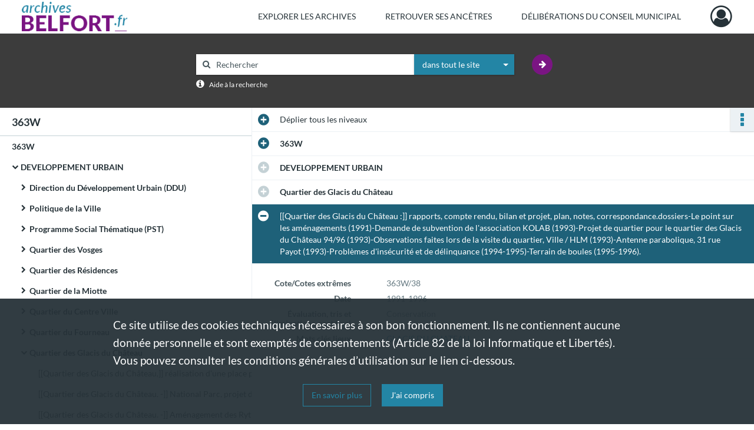

--- FILE ---
content_type: text/html; charset=UTF-8
request_url: https://archives.belfort.fr/ark:/50960/4tpq73lcnvr5
body_size: 8658
content:
<!DOCTYPE html>
<html lang="fr">
    <head data-captcha="hcaptcha">
                    

    <!-- Matomo -->
    <script type="text/javascript">
        var _paq = _paq || [];

        /* This code come from https://www.cnil.fr/sites/default/files/typo/document/Configuration_piwik.pdf */
        _paq.push([function() {
            var self = this;
            function getOriginalVisitorCookieTimeout() {
                var now = new Date(),
                    nowTs = Math.round(now.getTime() / 1000),
                    visitorInfo = self.getVisitorInfo();
                var createTs = parseInt(visitorInfo[2]);
                var cookieTimeout = 33696000; // 13 mois en secondes
                return createTs + cookieTimeout - nowTs;
            }
            this.setVisitorCookieTimeout( getOriginalVisitorCookieTimeout() );
        }]);

        /* tracker methods like "setCustomDimension" should be called before "trackPageView" */
        _paq.push(['disableCookies']);
        _paq.push(['trackPageView']);
        _paq.push(['enableLinkTracking']);
        (function() {
            var u="https://belfort-matomo.naoned.fr/";
            _paq.push(['setTrackerUrl', u+'piwik.php']);
            _paq.push(['setSiteId', 6]);
            var d=document, g=d.createElement('script'), s=d.getElementsByTagName('script')[0];
            g.type='text/javascript'; g.async=true; g.defer=true; g.src=u+'piwik.js'; s.parentNode.insertBefore(g,s);
        })();
    </script>
    <!-- End Matomo Code -->

        
        <meta charset="utf-8">
        <title>    [[Quartier des Glacis du Château :]] rapports, compte rendu, bilan et projet, plan, notes, correspondance.dossiers-Le point sur les aménagements (1991)-Demande de subvention de l&#039;association KOLAB (1993)-Projet de quartier pour le quartier des Glacis du Château 94/96 (1993)-Observations faites lors de la visite du quartier, Ville / HLM (1993)-Antenne parabolique, 31 rue Payot (1993)-Problèmes d&#039;insécurité et de délinquance (1994-1995)-Terrain de boules (1995-1996).
</title>

        <meta name="twitter:card" content="summary" /><meta property="og:url" content="https://archives.belfort.fr/ark:/50960/4tpq73lcnvr5" /><meta property="og:title" content="    [[Quartier des Glacis du Château :]] rapports, compte rendu, bilan et projet, plan, notes, correspondance.dossiers-Le point sur les aménagements (1991)-Demande de subvention de l&#039;association KOLAB (1993)-Projet de quartier pour le quartier des Glacis du Château 94/96 (1993)-Observations faites lors de la visite du quartier, Ville / HLM (1993)-Antenne parabolique, 31 rue Payot (1993)-Problèmes d&#039;insécurité et de délinquance (1994-1995)-Terrain de boules (1995-1996).
" /><meta property="og:description" content="SIGLES ET ACRONYMES :

ADEBT : Agence de Développement Economique de Belfort et du Territoire
ADES : Association des Etudiants de Sévenans
AFIJ : Association pour Faciliter l&#039;Insertion professionnel des Jeunes diplômés
AFP : Agence France-Presse
AGEB : Association Générale des Etudiants Belfortains
AIESEC : Association Internationale des Etudiants en Sciences Economiques et Commerciales
ANAH : Agence Nationale pour l&#039;Amélioration de l&#039;Habitat
APS : Avant Projet Sommaire
ARVE : Aménagement des Rythmes de Vie de l&#039;Enfant
AUTB : Agence d&#039;Urbanisme du Territoire de Belfort
AVUF : Association des Villes Universitaires de France

BAL : Belfort Accès Logement
BNP : Banque Nationale de Paris

CA : Conseil d&#039;Administration
CAF : Caisse d&#039;Allocations Familiales
CAL : Centre d&#039;Amélioration du Logement
CCAS : Centre Communal d&#039;Action Sociale
CCI : Chambre de Commerce et d&#039;Industrie
CCTP : Cahier des Clauses Techniques Particulières
CDHR : Comité Départemental d&#039;Habitat Rural
CDPGF : Cadre de Décomposition du Prix Global et Forfaitaire
CFDT : Confédération Française Démocratique du Travail
CFTC : Confédération Française des Travailleurs Chrétiens
CG : Conseil Général
CGT : Confédération Générale du Travail
CI : Conseil d&#039;Institut
CIAL : Crédit Industriel d&#039;Alsace Lorraine
CNRS : Centre National de Recherche Scientifique
CO : Conseil d&#039;Orientation
CROUS : Comité Régional d&#039;Oeuvres Universitaires et Sociales
CS : Conseil Scientifique

DDE : Direction Départementale de l&#039;Equipement
DDU : Direction du Développement Urbain
DEA : Diplôme d&#039;Etudes Approfondies
DEUG : Diplôme d&#039;Etudes Universitaires Générales
DGE : Dotation Globale d&#039;Equipement
DIA : Déclaration d&#039;Intention d&#039;Aliéner
DUPM : District Urbain du Pays de Montbéliard

ENIB : Ecole Nationale d&#039;Ingénieurs de Belfort
ENSMM : Ecole Nationale Supérieure de Mécanique et des Microtechniques
ERM : Etablissement Régional du Matériel
ESTA : Ecole Supérieure des Technologies et des Affaires

FABE : Fédération des Associations Belfortaines des Etudiants
FAVIQ : Fonds d&#039;Aide à la Vie Quotidienne
FEDER : Fonds Européen de Développement Economique et Régional
FISAC : Fonds d&#039;Intervention pour la Sauvegarde de l&#039;Artisanat et du Commerce
FNAU : Fédération Nationale des Agences d&#039;Urbanisme
FO : Force Ouvrière
FSU : Fédération Syndicale Unitaire
FSU : Fonds Social Urbain

GTR : Génie des Télécommunications et Réseaux

HLM : Habitations à Loyer Modéré
HVS : Habitat et Vie Sociale

IDEE : Institut pour le Développement de l&#039;Education et des Echanges
IPSé : Institut Polytechnique de Sévenans
IRADES : Institut de Recherche et d&#039;Analyse des Dynamiques Economiques et Spatiales
IREP : Institut de Recherche et d&#039;Education Permanente
IUFM : Institut Universitaire de Formation des Maîtres
IUT : Institut Universitaire de Technologie

JPO : Journée Portes Ouvertes

LAVIT : Laboratoire Architecture des Villes et du Territoire

MAPAD : Maison d&#039;Accueil pour Personnes Âgées et Dépendantes
MDC : Mouvement des Citoyens
MNEF : Mutuelle Nationale des Etudiants de France
MOUS : Maîtrise d&#039;Oeuvre Urbaine et Sociale

OPAH : Opération Programmée d&#039;Amélioration de l&#039;Habitat

PACT : Programme d&#039;Aménagement Concerté du Territoire
PC : Permis de construire
PCF : Parti Communiste Français
PDU : Plan de Développement Urbain
PLD : Plafond Légal de Densité
POS : Plan d&#039;Occupation des Sols
PST : Programme Social Thématique

RENATER : Réseau National de Télécommunication pour la Technologie, l&#039;Enseignement et la Recherche
RGEC : Révision Générale des Evaluations Cadastrales

SEMES : Société d&#039;Economie Mixte de l&#039;Espérance
SNESUP : Syndicat National de l&#039;Enseignement Supérieur
SODEB : Société d&#039;Equipement du Territoire de Belfort

Tech de CO : Techniques de commercialisation

U3M : Université 3ème Millénaire
UFC : Université de Franche-Comté
UFR-STGI : Unité de Formation et de Recherche des Sciences, Techniques et Gestion de l&#039;Industrie
UTBM : Université de Technologie Belfort-Montbéliard" /><meta name="twitter:site" content="@BelfortOfficiel" />
        <meta name="viewport" content="user-scalable=no, initial-scale=1, maximum-scale=1, minimum-scale=1, width=device-width, height=device-height"/>
        <meta name="format-detection" content="telephone=no" />

        
                    <link rel="apple-touch-icon" sizes="180x180" href="/assets/src/application/Custom/assets/static/front/favicons/apple-touch-icon.76e2a146ff5ab254b0fc7e1d721949e4.png">
<link rel="icon" type="image/png" sizes="32x32" href="/assets/src/application/Custom/assets/static/front/favicons/favicon-32x32.b3714b6434119309eb25792fb5436000.png">
<link rel="icon" type="image/png" sizes="16x16" href="/assets/src/application/Custom/assets/static/front/favicons/favicon-16x16.7340c1324e85dcafadf7556e2d5c36d5.png">
<link rel="manifest" href="/assets/src/application/Custom/assets/static/front/favicons/site.webmanifest.c2f552420ee251e4422ca9294463ba95.json">
<link rel="mask-icon" href="/assets/src/application/Custom/assets/static/front/favicons/safari-pinned-tab.2ffd589dc796ab10b7322950a106042d.svg" color="#5bbad5">

<meta name="msapplication-TileColor" content="#00aba9">
<meta name="theme-color" content="#ffffff">
        
        <link rel="stylesheet" type="text/css" href="/assets/assets/front/scss/common.892954590ce2b88f7afc2b54eef99ee9.css" />
        <link rel="stylesheet" type="text/css" href="/assets/assets/fonts/index.31b5c1038006a63162fc07056026b88e.css">

            
    <link rel="stylesheet" type="text/css" href="/assets/assets/front/scss/notice-complete.891db0b62902bed731922013028a4cb0.css" />

        <link rel="stylesheet" type="text/css" href="/assets/src/application/Custom/assets/src/scss/index.915978c4a5eff1e66b03c1936ab8b5df.css" />
        <link rel="stylesheet" type="text/css" href="/assets/node_modules/@knight-lab/timelinejs/dist/css/timeline.4aafa9c57f79aa1cb4bc15c28ceea4bc.css" />

    </head>
    <body id="notice-complete">

                    <header id="header" role="banner">
    <div class="institutional-banner-desktop">
        

    </div>
    <div id="main-header">
        <a id="logo" href="/" title="Archives Municipales de Belfort">
    <img src="/assets/src/application/Custom/assets/static/front/img/icono-logo/logo.1cfa16311e4ee99c5516caed049d6b34.png" title="Archives Municipales de Belfort"/>
</a>
            
<nav id="main-menu" role="navigation">
            <ul aria-label="menu principal">
                                    <li class="submenu-container"><a href="#">Explorer les archives</a>
    <ul class="subnav">
                    <li><a
    href="/page/rechercher-dans-les-fonds"
    title="Aller à la page : &quot;Rechercher dans les fonds&quot;"
>Rechercher dans les fonds</a>
</li>
                    <li><a
    href="/page/recherches-thematiques"
    title="Aller à la page : &quot;Recherches thématiques&quot;"
>Recherches thématiques</a>
</li>
            </ul>
</li>
                                <li class="submenu-container"><a href="#">Retrouver ses ancêtres</a>
    <ul class="subnav">
                    <li><a
    href="/page/etat-civil"
    title="Aller à la page : &quot;Etat civil&quot;"
>Etat civil</a>
</li>
                    <li><a
    href="/page/recensements-de-population"
    title="Aller à la page : &quot;Recensements de population&quot;"
>Recensements de population</a>
</li>
                    <li><a
    href="/page/option-pour-la-nationalite-francaise-et-election-de-domicile"
    title="Aller à la page : &quot;Option pour la nationalité française et élection de domicile&quot;"
>Option pour la nationalité française et élection de domicile</a>
</li>
                    <li><a
    href="/page/listes-electorales"
    title="Aller à la page : &quot;Listes électorales&quot;"
>Listes électorales</a>
</li>
            </ul>
</li>
                                <li class="submenu-container"><a href="#">Délibérations du Conseil municipal</a>
    <ul class="subnav">
                    <li><a
    href="https://delib.archives.belfort.fr/" rel="noopener noreferrer" target="_blank"
    title="Aller à la page : &quot;Délibérations numérisées et recherche thématique&quot;"
>Délibérations numérisées et recherche thématique</a>
</li>
            </ul>
</li>
            
        </ul>
    </nav>
<nav id="burger-main-menu" class="left" role="navigation">
            <div>
            <label for="burger-sidebar" class="toggle" aria-label="Ouvrir le menu déroulant">
                <span class="sr-only">Ouvrir le menu déroulant</span>
                <span class="icon-bar"></span>
                <span class="icon-bar"></span>
                <span class="icon-bar"></span>
            </label>
            <input type="checkbox" id="burger-sidebar" class="sidebartoggler">

            <div class="page-wrap">
                <div class="sidebar">
                    <ul class="mainnav">
                                                <li class="submenu-container"><a href="#">Explorer les archives</a>
    <ul class="subnav">
                    <li><a
    href="/page/rechercher-dans-les-fonds"
    title="Aller à la page : &quot;Rechercher dans les fonds&quot;"
>Rechercher dans les fonds</a>
</li>
                    <li><a
    href="/page/recherches-thematiques"
    title="Aller à la page : &quot;Recherches thématiques&quot;"
>Recherches thématiques</a>
</li>
            </ul>
</li>
                                <li class="submenu-container"><a href="#">Retrouver ses ancêtres</a>
    <ul class="subnav">
                    <li><a
    href="/page/etat-civil"
    title="Aller à la page : &quot;Etat civil&quot;"
>Etat civil</a>
</li>
                    <li><a
    href="/page/recensements-de-population"
    title="Aller à la page : &quot;Recensements de population&quot;"
>Recensements de population</a>
</li>
                    <li><a
    href="/page/option-pour-la-nationalite-francaise-et-election-de-domicile"
    title="Aller à la page : &quot;Option pour la nationalité française et élection de domicile&quot;"
>Option pour la nationalité française et élection de domicile</a>
</li>
                    <li><a
    href="/page/listes-electorales"
    title="Aller à la page : &quot;Listes électorales&quot;"
>Listes électorales</a>
</li>
            </ul>
</li>
                                <li class="submenu-container"><a href="#">Délibérations du Conseil municipal</a>
    <ul class="subnav">
                    <li><a
    href="https://delib.archives.belfort.fr/" rel="noopener noreferrer" target="_blank"
    title="Aller à la page : &quot;Délibérations numérisées et recherche thématique&quot;"
>Délibérations numérisées et recherche thématique</a>
</li>
            </ul>
</li>
            
                    </ul>
                    

                </div>
            </div>
        </div>
    </nav>
<nav id="user-profile" role="navigation">
    <ul>
        <li class="user-profile submenu-container">
    <a href="/user/login?targetRoute=identifiers.front.ark.routing.external&amp;targetRouteParameters%5BarkUrlPath%5D=50960/4tpq73lcnvr5" class="user-profile-icon-container" title="Mon espace personnel">
        <i class="fa fa-user-circle-o" aria-hidden="true"></i>
    </a>
    <ul class="subnav">
        <li>
            <a href="/user/login?targetRoute=identifiers.front.ark.routing.external&amp;targetRouteParameters%5BarkUrlPath%5D=50960/4tpq73lcnvr5" title="Se connecter">Se connecter</a>
        </li>
                    <li>
                <a href="/register" title="S&#039;inscrire">S&#039;inscrire</a>
            </li>
            </ul>

</li>

    </ul>
</nav>
<nav id="burger-user-profile" class="right" role="navigation">
    <label for="profile-sidebar" class="toggle">
            <i class="fa fa-user-circle-o user-profile-icon " aria-hidden="true"></i>

    </label>
    <input type="checkbox" id="profile-sidebar" class="sidebartoggler">

    <div class="page-wrap">
        <div class="sidebar">
            <ul class="mainnav">
                    <li>
        <a href="/user/login?targetRoute=identifiers.front.ark.routing.external&amp;targetRouteParameters%5BarkUrlPath%5D=50960/4tpq73lcnvr5" title="Se connecter">Se connecter</a>
    </li>
            <li>
            <a href="/register" title="S&#039;inscrire">S&#039;inscrire</a>
        </li>
    
            </ul>
        </div>
    </div>
</nav>


    </div>
</header>
        
        <a href="#page-top" id="scrollup" class="no-print" aria-label="Revenir en haut de la page">
            <i class="fa fa-angle-up"></i>
            <span class="sr-only">Revenir en haut de la page</span>
        </a>

        <div id="old-browsers" class="disclaimer">
    <div class="text">
        Ce portail est conçu pour être utilisé sur les navigateurs Chrome, Firefox, Safari et Edge. Pour une expérience optimale, nous vous invitons à utiliser l&#039;un de ces navigateurs.
    </div>
    <div class="buttons">
        <button type="button" class="btn btn-primary" id="old-browsers-accept">J&#039;ai compris</button>
    </div>
</div>

        <main role="main" id="page-top">

                                        
            
            <section class="section-search wide no-print" style="background-image:url(/images/13714d48-8a8d-482e-8cdc-21d3217c7376_global_search_banner.png)">
    <div class="search-content clearfix" role="search">
        <form id="search" action="https://archives.belfort.fr/search/results" method="GET" class="select-search">
            <div class="search-content-field clearfix">
                <i class="fal fa-search"></i>
                <label for="search-input">Moteur de recherche</label>
                <input type="text"
                       id="search-input"
                       name="q"
                       class="form-control"
                       placeholder="Rechercher"
                       value=""
                       required pattern=".*\S.*"
                       aria-label="Rechercher à travers le moteur de recherche"/>
            </div>
                        
                <div class="scope-select">
        <select name="scope" class="selectpicker" style="display: none">
            <option value="all" selected>dans tout le site</option>
            <option value="archival">dans les documents</option>
            <option value="page">dans les pages</option>
        </select>
    </div>

            <button type="submit" data-toggle="tooltip" data-placement="top" title="Rechercher" class="accent round fal fa-arrow-right"></button>
        </form>
        <form id="search-navigation" action="https://archives.belfort.fr/search/results" method="GET">
                    </form>
    </div>

    <div class="help-search clearfix">
        <i class="fas fa-info-circle"></i>
        <a data-toggle="modal" data-target="#searchHelp" href="" title="Plus d&#039;informations sur l&#039;aide à la recherche">Aide à la recherche</a>
    </div>
    <div class="modal fade" data-url="/search/help" id="searchHelp" aria-hidden="true">
        <div class="modal-dialog" role="document">
            <div class="modal-content">
                <div class="modal-header">
                    <h2 class="modal-title">Aide à la recherche</h2>
                    <button type="button" class="close" data-dismiss="modal"><span aria-hidden="true">&times;</span></button>
                </div>
                <div class="modal-body"></div>
            </div>
        </div>
    </div>
</section>



            
                            
<aside class="alert-container row">
</aside>
            
            <div class="container">
                
<section class="notice clearfix row">
    <div class="col-4 list-notice">
        
    <h2 id="finding-aid" title="363W">363W</h2>
            <div id="classification-plan-navigation"
             data-url="https://archives.belfort.fr/api/classificationPlan/v1/tree/cbb22ce1-8bc5-4efe-b352-6cc3e61a657c_20e34c66-b5b0-487d-9c5e-ee68cb322cb6"
             data-record-content-target="notice-content"
             data-current-node-id="cbb22ce1-8bc5-4efe-b352-6cc3e61a657c_20e34c66-b5b0-487d-9c5e-ee68cb322cb6"
        ></div>
    
    </div>
    <div id="notice-content" class="content-notice col-12 col-sm-8">
        
    
<div
    id="actionbar"
    data-bookmark-url="https://archives.belfort.fr/user/api/v1/bookmark/record/4tpq73lcnvr5"
    data-bookmark-data="{}"
    data-bookmark-list-url="https://archives.belfort.fr/user/bookmarks"
    data-logged-in=""
        data-social="1"    data-print="1"
    data-bookmarked=""
    data-site-name="Archives Municipales de Belfort"
    data-page-title="    [[Quartier des Glacis du Château :]] rapports, compte rendu, bilan et projet, plan, notes, correspondance.dossiers-Le point sur les aménagements (1991)-Demande de subvention de l&#039;association KOLAB (1993)-Projet de quartier pour le quartier des Glacis du Château 94/96 (1993)-Observations faites lors de la visite du quartier, Ville / HLM (1993)-Antenne parabolique, 31 rue Payot (1993)-Problèmes d&#039;insécurité et de délinquance (1994-1995)-Terrain de boules (1995-1996).
"
    data-share-mail-body="Bonjour,
Je vous recommande cette page :
https%3A%2F%2Farchives.belfort.fr%2Fark%3A%2F50960%2F4tpq73lcnvr5
Bonne consultation !
"
    ></div>



        
    
    

<div
    class="collapse-toggle-all show"
    data-parentRecords-fold="Replier"
    data-parentRecords-unfold="Déplier"
>
    <span>Déplier</span> tous les niveaux
</div>

    
<section class="notice-info notice-3">
    <div class="intitup
        collapsed                " data-target="#notice3"
        data-toggle="collapse"        aria-expanded="true">

                    <h2>    363W
</h2>
            </div>
    <div class="clearfix detail collapse-await " id="notice3" aria-expanded="true">
        <div class="groups">
            
    <div class="group">
                
            <div class="row ">
            <div class="attribut-col col-xl-3 col-lg-5 col-md-5 col-sm-5">
                <p class="attribut">Cote/Cotes extrêmes</p>
            </div>
            <div class="content-col col-xl-9 col-lg-7 col-md-7 col-sm-7 ">
                <div class="content">        <div class="read-more" data-more="Afficher plus" data-less="Afficher moins">363W</div>
</div>
            </div>
        </div>
    

                                            
    

                                                                
            <div class="row ">
            <div class="attribut-col col-xl-3 col-lg-5 col-md-5 col-sm-5">
                <p class="attribut">Date</p>
            </div>
            <div class="content-col col-xl-9 col-lg-7 col-md-7 col-sm-7 ">
                <div class="content">        <div class="read-more" data-more="Afficher plus" data-less="Afficher moins"><span>1966-2000</span></div>
</div>
            </div>
        </div>
    


                
    


                
    


                                                    
            <div class="row ">
            <div class="attribut-col col-xl-3 col-lg-5 col-md-5 col-sm-5">
                <p class="attribut">Importance matérielle</p>
            </div>
            <div class="content-col col-xl-9 col-lg-7 col-md-7 col-sm-7 ">
                <div class="content">        <div class="read-more" data-more="Afficher plus" data-less="Afficher moins"><span>140 article(s)</span></div>
</div>
            </div>
        </div>
    

    
                                        
            <div class="row ">
            <div class="attribut-col col-xl-3 col-lg-5 col-md-5 col-sm-5">
                <p class="attribut"></p>
            </div>
            <div class="content-col col-xl-9 col-lg-7 col-md-7 col-sm-7 ">
                <div class="content">        <div class="read-more" data-more="Afficher plus" data-less="Afficher moins"><span>6.75 ml</span></div>
</div>
            </div>
        </div>
    

    
            
                    
    


                    
    


                    
    



                            
    

    
                    
    


                    
    



                            
    

    
                            
    

    
    </div>


    <div class="group">
                                                    
            <div class="row ">
            <div class="attribut-col col-xl-3 col-lg-5 col-md-5 col-sm-5">
                <p class="attribut">Origine</p>
            </div>
            <div class="content-col col-xl-9 col-lg-7 col-md-7 col-sm-7 ">
                <div class="content">        <div class="read-more" data-more="Afficher plus" data-less="Afficher moins">DIRECTION GÉNÉRALE DES SERVICES (DGS)<br></div>
</div>
            </div>
        </div>
    

    
            
                            
    

    
                            
    

    
                                                    
            <div class="row ">
            <div class="attribut-col col-xl-3 col-lg-5 col-md-5 col-sm-5">
                <p class="attribut">Modalités d&#039;entrées</p>
            </div>
            <div class="content-col col-xl-9 col-lg-7 col-md-7 col-sm-7 ">
                <div class="content">        <div class="read-more" data-more="Afficher plus" data-less="Afficher moins"><p>Versement</p></div>
</div>
            </div>
        </div>
    

    
            
    </div>


    <div class="group">
                                                    
            <div class="row ">
            <div class="attribut-col col-xl-3 col-lg-5 col-md-5 col-sm-5">
                <p class="attribut">Présentation du contenu</p>
            </div>
            <div class="content-col col-xl-9 col-lg-7 col-md-7 col-sm-7 ">
                <div class="content">        <div class="read-more" data-more="Afficher plus" data-less="Afficher moins"><p>SIGLES ET ACRONYMES :<br>
<br>
ADEBT : Agence de Développement Economique de Belfort et du Territoire<br>
ADES : Association des Etudiants de Sévenans<br>
AFIJ : Association pour Faciliter l'Insertion professionnel des Jeunes diplômés<br>
AFP : Agence France-Presse<br>
AGEB : Association Générale des Etudiants Belfortains<br>
AIESEC : Association Internationale des Etudiants en Sciences Economiques et Commerciales<br>
ANAH : Agence Nationale pour l'Amélioration de l'Habitat<br>
APS : Avant Projet Sommaire<br>
ARVE : Aménagement des Rythmes de Vie de l'Enfant<br>
AUTB : Agence d'Urbanisme du Territoire de Belfort<br>
AVUF : Association des Villes Universitaires de France<br>
<br>
BAL : Belfort Accès Logement<br>
BNP : Banque Nationale de Paris<br>
<br>
CA : Conseil d'Administration<br>
CAF : Caisse d'Allocations Familiales<br>
CAL : Centre d'Amélioration du Logement<br>
CCAS : Centre Communal d'Action Sociale<br>
CCI : Chambre de Commerce et d'Industrie<br>
CCTP : Cahier des Clauses Techniques Particulières<br>
CDHR : Comité Départemental d'Habitat Rural<br>
CDPGF : Cadre de Décomposition du Prix Global et Forfaitaire<br>
CFDT : Confédération Française Démocratique du Travail<br>
CFTC : Confédération Française des Travailleurs Chrétiens<br>
CG : Conseil Général<br>
CGT : Confédération Générale du Travail<br>
CI : Conseil d'Institut<br>
CIAL : Crédit Industriel d'Alsace Lorraine<br>
CNRS : Centre National de Recherche Scientifique<br>
CO : Conseil d'Orientation<br>
CROUS : Comité Régional d'Oeuvres Universitaires et Sociales<br>
CS : Conseil Scientifique<br>
<br>
DDE : Direction Départementale de l'Equipement<br>
DDU : Direction du Développement Urbain<br>
DEA : Diplôme d'Etudes Approfondies<br>
DEUG : Diplôme d'Etudes Universitaires Générales<br>
DGE : Dotation Globale d'Equipement<br>
DIA : Déclaration d'Intention d'Aliéner<br>
DUPM : District Urbain du Pays de Montbéliard<br>
<br>
ENIB : Ecole Nationale d'Ingénieurs de Belfort<br>
ENSMM : Ecole Nationale Supérieure de Mécanique et des Microtechniques<br>
ERM : Etablissement Régional du Matériel<br>
ESTA : Ecole Supérieure des Technologies et des Affaires<br>
<br>
FABE : Fédération des Associations Belfortaines des Etudiants<br>
FAVIQ : Fonds d'Aide à la Vie Quotidienne<br>
FEDER : Fonds Européen de Développement Economique et Régional<br>
FISAC : Fonds d'Intervention pour la Sauvegarde de l'Artisanat et du Commerce<br>
FNAU : Fédération Nationale des Agences d'Urbanisme<br>
FO : Force Ouvrière<br>
FSU : Fédération Syndicale Unitaire<br>
FSU : Fonds Social Urbain<br>
<br>
GTR : Génie des Télécommunications et Réseaux<br>
<br>
HLM : Habitations à Loyer Modéré<br>
HVS : Habitat et Vie Sociale<br>
<br>
IDEE : Institut pour le Développement de l'Education et des Echanges<br>
IPSé : Institut Polytechnique de Sévenans<br>
IRADES : Institut de Recherche et d'Analyse des Dynamiques Economiques et Spatiales<br>
IREP : Institut de Recherche et d'Education Permanente<br>
IUFM : Institut Universitaire de Formation des Maîtres<br>
IUT : Institut Universitaire de Technologie<br>
<br>
JPO : Journée Portes Ouvertes<br>
<br>
LAVIT : Laboratoire Architecture des Villes et du Territoire<br>
<br>
MAPAD : Maison d'Accueil pour Personnes Âgées et Dépendantes<br>
MDC : Mouvement des Citoyens<br>
MNEF : Mutuelle Nationale des Etudiants de France<br>
MOUS : Maîtrise d'Oeuvre Urbaine et Sociale<br>
<br>
OPAH : Opération Programmée d'Amélioration de l'Habitat<br>
<br>
PACT : Programme d'Aménagement Concerté du Territoire<br>
PC : Permis de construire<br>
PCF : Parti Communiste Français<br>
PDU : Plan de Développement Urbain<br>
PLD : Plafond Légal de Densité<br>
POS : Plan d'Occupation des Sols<br>
PST : Programme Social Thématique<br>
<br>
RENATER : Réseau National de Télécommunication pour la Technologie, l'Enseignement et la Recherche<br>
RGEC : Révision Générale des Evaluations Cadastrales<br>
<br>
SEMES : Société d'Economie Mixte de l'Espérance<br>
SNESUP : Syndicat National de l'Enseignement Supérieur<br>
SODEB : Société d'Equipement du Territoire de Belfort<br>
<br>
Tech de CO : Techniques de commercialisation<br>
<br>
U3M : Université 3ème Millénaire<br>
UFC : Université de Franche-Comté<br>
UFR-STGI : Unité de Formation et de Recherche des Sciences, Techniques et Gestion de l'Industrie<br>
UTBM : Université de Technologie Belfort-Montbéliard</p></div>
</div>
            </div>
        </div>
    

    
            
                            
    

    
                            
    

    
                            
    

    
    </div>








        </div>
            </div>
</section>
    
<section class="notice-info notice-2">
    <div class="intitup
        collapsed        disabled        " data-target="#notice2"
                aria-expanded="true">

                    <h2>    DEVELOPPEMENT URBAIN
</h2>
            </div>
    <div class="clearfix detail collapse-await " id="notice2" aria-expanded="true">
        <div class="groups">
            












        </div>
            </div>
</section>
    
<section class="notice-info notice-1">
    <div class="intitup
        collapsed        disabled        " data-target="#notice1"
                aria-expanded="true">

                    <h2>    Quartier des Glacis du Château
</h2>
            </div>
    <div class="clearfix detail collapse-await " id="notice1" aria-expanded="true">
        <div class="groups">
            












        </div>
            </div>
</section>

<section class="notice-info notice-0">
    <div class="intitup
                        " data-target="#notice0"
        data-toggle="collapse"        aria-expanded="true">

                    <h2>    [[Quartier des Glacis du Château :]] rapports, compte rendu, bilan et projet, plan, notes, correspondance.dossiers-Le point sur les aménagements (1991)-Demande de subvention de l&#039;association KOLAB (1993)-Projet de quartier pour le quartier des Glacis du Château 94/96 (1993)-Observations faites lors de la visite du quartier, Ville / HLM (1993)-Antenne parabolique, 31 rue Payot (1993)-Problèmes d&#039;insécurité et de délinquance (1994-1995)-Terrain de boules (1995-1996).
</h2>
            </div>
    <div class="clearfix detail collapse-await show" id="notice0" aria-expanded="true">
        <div class="groups">
            
    <div class="group">
                
            <div class="row ">
            <div class="attribut-col col-xl-3 col-lg-5 col-md-5 col-sm-5">
                <p class="attribut">Cote/Cotes extrêmes</p>
            </div>
            <div class="content-col col-xl-9 col-lg-7 col-md-7 col-sm-7 ">
                <div class="content">        <div class="read-more" data-more="Afficher plus" data-less="Afficher moins">363W/38</div>
</div>
            </div>
        </div>
    

                                            
    

                                                                
            <div class="row ">
            <div class="attribut-col col-xl-3 col-lg-5 col-md-5 col-sm-5">
                <p class="attribut">Date</p>
            </div>
            <div class="content-col col-xl-9 col-lg-7 col-md-7 col-sm-7 ">
                <div class="content">        <div class="read-more" data-more="Afficher plus" data-less="Afficher moins"><span>1991-1996</span></div>
</div>
            </div>
        </div>
    


                
    


                
    


                            
    

    
                    
    


                    
    


                    
    



                            
    

    
                    
    


                    
    



                            
    

    
                            
    

    
    </div>




    <div class="group">
                            
    

    
                                                    
            <div class="row ">
            <div class="attribut-col col-xl-3 col-lg-5 col-md-5 col-sm-5">
                <p class="attribut">Évaluation, tris et éliminations, sort final</p>
            </div>
            <div class="content-col col-xl-9 col-lg-7 col-md-7 col-sm-7 ">
                <div class="content">        <div class="read-more" data-more="Afficher plus" data-less="Afficher moins"><p>Conservation</p></div>
</div>
            </div>
        </div>
    

    
            
                            
    

    
                            
    

    
    </div>








    <div class="group">
        
                                                                                                                
            <div class="row ">
            <div class="attribut-col col-xl-3 col-lg-5 col-md-5 col-sm-5">
                <p class="attribut">Mots clés lieux</p>
            </div>
            <div class="content-col col-xl-9 col-lg-7 col-md-7 col-sm-7 ">
                <div class="content">        <div class="read-more" data-more="Afficher plus" data-less="Afficher moins"><a href="/search/results?target=controlledAccessGeographicName&amp;keyword=GLACIS%20DU%20CHATEAU" title='Rechercher "GLACIS DU CHATEAU"'>GLACIS DU CHATEAU</a></div>
</div>
            </div>
        </div>
    

        
                                                            
    

        
                                                            
    

        
                                                            
    

        
                                                            
    

        
                                                            
    


                
                                                                                    
    


        
                                                            
    

        
                                                            
    

        
                                                            
    


    </div>
        </div>
                                <div class="record-actions">
    </div>
    
            </div>
</section>

    </div>
</section>

            </div>

        </main>

                        
    <footer id="footer" role="contentinfo">
                                
                                <div class="container default">
        <div class="row">
                            <div class="header-footer-col col-md-3 col-lg-3 header-footer-align-left">
                    
                    
    <a href="https://www.belfort.fr/"
                             rel="noopener noreferrer"            target="_blank"
            >
            <img
        src="/assets/src/application/Custom/assets/static/front/img/icono-logo/ville-belfort.1735ea4a81fd6a6f7bf19c41cfd34cdc.png"
                alt="Site de la ville de Belfort"    />

    </a>
                </div>
                            <div class="header-footer-col col-md-3 col-lg-3 header-footer-align-left">
                    
                    <div class="mt-0 pb-2">
    <p class="mt-0 mb-0"><b>Archives municipales de Belfort</b></p>
    <p class="mb-0"><a href="https://goo.gl/maps/tgkxabXu3Lx">2 rue de l'ancien théâtre</a></p>
    <p class="mb-0">90000 Belfort</p>
    <p class="mb-0">03 84 54 25 44</p>
</div>
<p class="mt-4">
    <a class="btn" href="/page/contactez-nous">NOUS CONTACTER</a>
</p>
                </div>
                            <div class="header-footer-col col-md-3 col-lg-3 header-footer-align-left">
                    
                    <ul class="links">
            <li class="link
">
        <a href="https://www.facebook.com/BelfortOfficiel/"
         title="Rejoignez nous sur Facebook"                      rel="noopener noreferrer"            target="_blank"
            >
                    <i class="nf nf-facebook-f" aria-hidden="true"></i>
                            FACEBOOK
            </a>
    </li>
            <li class="link
">
        <a href="https://twitter.com/BelfortOfficiel/"
         title="Rejoignez nous sur Twitter"                      rel="noopener noreferrer"            target="_blank"
            >
                    <i class="nf nf-x-twitter" aria-hidden="true"></i>
                            TWITTER
            </a>
    </li>
            <li class="link
">
        <a href="https://www.youtube.com/channel/UCtEXEpCSj8YYiPCSis2iuZw/"
         title="Rejoignez nous sur Youtube"                      rel="noopener noreferrer"            target="_blank"
            >
                    <i class="nf nf-youtube" aria-hidden="true"></i>
                            YOUTUBE
            </a>
    </li>
            <li class="link
">
        <a href="https://www.instagram.com/belfortofficiel/"
         title="Rejoignez nous sur Instagram"                      rel="noopener noreferrer"            target="_blank"
            >
                    <i class="nf nf-instagram" aria-hidden="true"></i>
                            INSTAGRAM
            </a>
    </li>
    </ul>
                </div>
                            <div class="header-footer-col col-md-3 col-lg-3 header-footer-align-left">
                    
                    <ul class="links">
            <li class="link
">
        <a href="https://www.belfort.fr/loisirs/culture/archives-287.html"
         title="Qui sommes nous ?"                      rel="noopener noreferrer"            target="_blank"
            >
                    <i class="fa fa-long-arrow-right" aria-hidden="true"></i>
                            QUI SOMMES NOUS ?
            </a>
    </li>
            <li class="link
">
        <a href="https://www.belfort.fr/archives/informations-pratiques/foire-aux-questions-1048.html"
         title="Foire aux questions"                      rel="noopener noreferrer"            target="_blank"
            >
                    <i class="fa fa-long-arrow-right" aria-hidden="true"></i>
                            FAQ
            </a>
    </li>
            <li class="link
">
        <a href="/page/conditions-generales-d-utilisation"
         title="Conditions générales d&#039;utilisation"             >
                    <i class="fa fa-long-arrow-right" aria-hidden="true"></i>
                            CONDITIONS GÉNÉRALES D&#039;UTILISATION
            </a>
    </li>
            <li class="link
">
        <a href="/page/mentions-legales-2"
         title="Mentions légales"             >
                    <i class="fa fa-long-arrow-right" aria-hidden="true"></i>
                            MENTIONS LEGALES
            </a>
    </li>
            <li class="link
">
        <a href="/page/donnees-personnelles"
         title="Données personnelles"             >
                    <i class="fa fa-long-arrow-right" aria-hidden="true"></i>
                            DONNÉES PERSONNELLES
            </a>
    </li>
            <li class="link
">
        <a href="/page/cookies"
         title="Cookies"             >
                    <i class="fa fa-long-arrow-right" aria-hidden="true"></i>
                            COOKIES
            </a>
    </li>
            <li class="link
">
        <a href="/page/credits"
         title="Crédits"             >
                    <i class="fa fa-long-arrow-right" aria-hidden="true"></i>
                            CREDITS
            </a>
    </li>
    </ul>
                </div>
                    </div>
    </div>

                                    </footer>
        
                                    <script src="/assets/common.561aa4e00dd5800d1a92.js"></script>
                            <script src="/assets/vendor.front.0648573a4cd2136d6f10.js"></script>
                            <script src="/assets/front.d9d72a263aa39154292f.js"></script>
                    
        <div id="rgpd-infos"
     class="disclaimer"
     >
    <div class="text">
        <p>
            Ce site utilise des <span lang="en">cookies</span> techniques nécessaires à son bon fonctionnement. Ils ne contiennent aucune donnée personnelle et sont exemptés de consentements (Article 82 de la loi Informatique et Libertés).
        </p>
        <p>
                            Vous pouvez consulter les conditions générales d’utilisation sur le lien ci-dessous.
                    </p>
    </div>
    <div class="buttons">
                                    <a href="/page/conditions-generales-d-utilisation" rel="noopener noreferrer" target="_blank">
            <button type="button" class="btn btn-secondary" title="En savoir plus sur les conditions générales d&#039;utilisation">En savoir plus</button>
        </a>
        <button type="button" class="btn btn-primary" id="rgpd-infos-understand">J&#039;ai compris</button>
    </div>

</div>
        
    </body>
</html>
